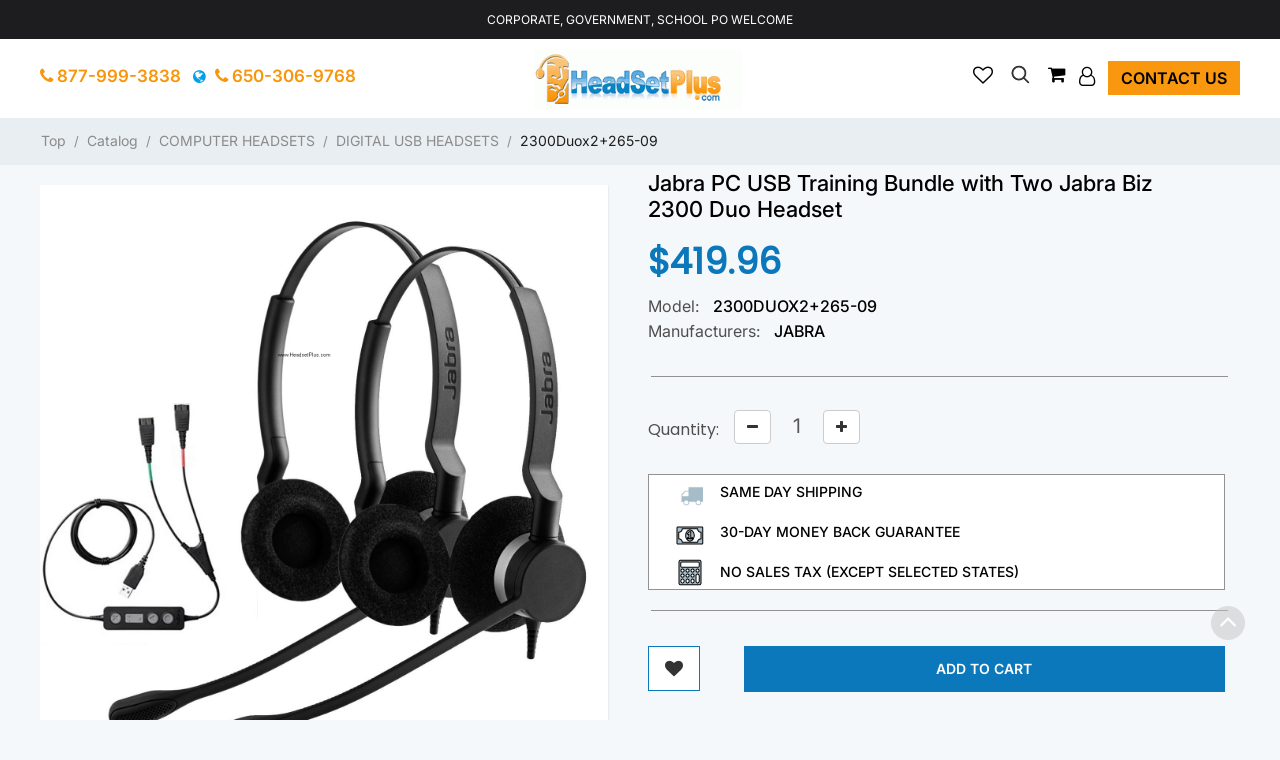

--- FILE ---
content_type: text/html; charset=UTF-8
request_url: https://headsetplus.com/product1964/product_info.html
body_size: 16828
content:
<!DOCTYPE html>
<html dir="LTR" lang="en">
<head>
<meta charset="UTF-8">
<base href="https://headsetplus.com/index.php">
 <meta http-equiv="Content-Type" content="text/html; charset=UTF-8">
 <title>Jabra Soft Phone/PC USB Training Kit w/Two Jabra Biz 2300 Duo Headsets</title>
 <meta name="Description" content="Jabra Soft Phone/PC USB Training Supervisory Bundle with Two Jabra Biz 2300 Duo QD Headsets and Jabra USB training Cable">
 <meta name="Keywords" content="Jabra Link, GN, headset, head sets, phone headsets, phone headset, plantronics headsets, plantronics headset, wireless telephone headsets, Bluetooth headset, Bluetooth headsets, noise canceling headsets, cordless telephone headset, cellular headsets, cell phone headsets, hands free headsets, hands free headset, plantronic headsets, plantronic headset, plantronics cs50, computer headsets">
 <link rel="shortcut icon" href="images/logo/favicon.png" />
 <link rel="icon" href="images/logo/favicon.png" type="image/vnd.microsoft.icon" />
 <link rel="icon" type="image/png" href="images/logo/favicon.png" />
 <!-- EOF: Generated Meta Tags -->
 <meta name="google-site-verification" content="F_X6vUnSJ7eWv4yxl_y5ky_7HkZXCB48eRzjOcy5qcY" />
<script type="application/ld+json">
{
  "@context": "https://schema.org/",
  "@type": "Product",
  "name": "Jabra PC USB Training Bundle with Two Jabra Biz 2300 Duo Headset",
  "image": [
    "https://headsetplus.com/images/Jabra-biz-2300-usb-training.jpg"
   ],
  "description": "<p class=\"MsoNormal\" style=\"background: white; margin: 0in 0in 0pt;\"><span style=\"font-family: Arial; font-size: 9pt;\">This is a Jabra&nbsp; Biz 2300 Duo USB Training headset bundle. Package includes Two (2) x </span> <font face=\"Arial\" style=\"font-size: 9pt\"> <a href=\"http://headsetplus.com/product1641/product_info.html\">Jabra Biz 2300 QD Duo Binaural Noise Canceling Headset</a>&nbsp;&nbsp;</font><span style=\"font-family: Arial; font-size: 9pt;\">and 1 x <a href=\"http://headsetplus.com/product1659/product_info.html\" target=\"_blank\"><font color=\"#0066cc\"> Jabra Link USB Y-Training Cable</font></a>. Utilizing the Jabra USB training cable with Two (2) Jabra Biz 2300 Duo headsets, it provides two headset Sources to connect to a computer (using a softphone) for user training purpose. Plugging the USB Training Cable into a computer via USB, it allows 2 Jabra QD Corded Headsets to connect via the Jabra quick-disconnect (QD) of the Jabra USB Training Cable.<br /><br />The trainer (listener) can either be muted or join the conversation by the push of a button.&nbsp; Jabra QD quick disconnect allow the trainer to plug in his headset or leave on the fly.</span></p><p><span style=\"background: white; font-family: Arial;\"><span style=\"font-size: 9pt;\"><!--[if !supportLineBreakNewLine]--></span><b> <span style=\"font-size: 9pt;\">Key Features:</span></b></span></p><p style=\"background: white; text-indent: -0.25in; margin-left: 0.5in;\"><span style=\"font-size:12px;\"><span style=\"font-family:arial,helvetica,sans-serif;\">Includes 1 x <font style=\"font-size: 9pt;\">Jabra USB Training Cable + Two (2) QD Jabra Biz 2300 Duo Headsets</font></span></span></p><p style=\"background: white; text-indent: -0.25in; margin-left: 0.5in;\"><span style=\"font-size:12px;\"><span style=\"font-family:arial,helvetica,sans-serif;\"><font style=\"font-size: 9pt;\">Binaural Headset (cover both ears)</font></span></span></p><p style=\"background: white; text-indent: -0.25in; margin-left: 0.5in;\"><span style=\"font-size:12px;\"><span style=\"font-family:arial,helvetica,sans-serif;\"><font style=\"font-size: 9pt;\">In-line call controls buttons (answer/end, mute, programmable soft button)</font></span></span></p><p style=\"background: white; text-indent: -0.25in; margin-left: 0.5in;\"><span style=\"font-size:12px;\"><span style=\"font-family:arial,helvetica,sans-serif;\"><font style=\"font-size: 9pt;\">Advance Noise canceling microphones</font></span></span></p><p style=\"background: white; text-indent: -0.25in; margin-left: 0.5in;\"><span style=\"font-size:12px;\"><span style=\"font-family:arial,helvetica,sans-serif;\"><font style=\"font-size: 9pt;\">Acoustic Shock Protection, against sudden loud noises</font></span></span></p>",
  "sku": "2300Duox2+265-09",
  "mpn": "2300Duox2+265-09",
  "brand": {
    "@type": "Thing",
    "name": "JABRA"
  },
  "review": [
  {
    "@type": "Review",
    "reviewRating": {
      "@type": "Rating",
      "ratingValue": "5",
      "bestRating": "5"
    },
    "author": {
      "@type": "Person",
      "name": "Maha User"
    }
  },  {
    "@type": "Review",
    "reviewRating": {
      "@type": "Rating",
      "ratingValue": "5",
      "bestRating": "5"
    },
    "author": {
      "@type": "Person",
      "name": "Yungi Chu"
    }
  },  {
    "@type": "Review",
    "reviewRating": {
      "@type": "Rating",
      "ratingValue": "4",
      "bestRating": "5"
    },
    "author": {
      "@type": "Person",
      "name": "Three Char"
    }
  },  {
    "@type": "Review",
    "reviewRating": {
      "@type": "Rating",
      "ratingValue": "5",
      "bestRating": "5"
    },
    "author": {
      "@type": "Person",
      "name": "Bruce Olson"
    }
  },  {
    "@type": "Review",
    "reviewRating": {
      "@type": "Rating",
      "ratingValue": "5",
      "bestRating": "5"
    },
    "author": {
      "@type": "Person",
      "name": "Karen Fredricks"
    }
  },  {
    "@type": "Review",
    "reviewRating": {
      "@type": "Rating",
      "ratingValue": "5",
      "bestRating": "5"
    },
    "author": {
      "@type": "Person",
      "name": "Steve Marks"
    }
  },  {
    "@type": "Review",
    "reviewRating": {
      "@type": "Rating",
      "ratingValue": "5",
      "bestRating": "5"
    },
    "author": {
      "@type": "Person",
      "name": "cisco user"
    }
  },  {
    "@type": "Review",
    "reviewRating": {
      "@type": "Rating",
      "ratingValue": "5",
      "bestRating": "5"
    },
    "author": {
      "@type": "Person",
      "name": "maha Seward"
    }
  }  
  ],
  "aggregateRating": {
    "@type": "AggregateRating",
    "ratingValue": "4.9",
    "reviewCount": "48",
    "bestRating": "5"
  },
  "offers": {
    "@type": "Offer",
    "url": "https://headsetplus.com/product1964/product_info.html",
    "priceCurrency": "USD",
    "price": "419.96",
    "priceValidUntil": "2026-02-14",
    "itemCondition": "https://schema.org/NewCondition",
    "availability": "https://schema.org/InStock"
  }
}
</script><meta name="viewport" content="width=device-width, initial-scale=1.0">
<script src="templates/headsetplus/jquery/jquery-2.1.1.min.js"></script>
<script src="templates/headsetplus/jquery/jquery.inputmask.min.js"></script>
<link rel="stylesheet" type="text/css" href="includes/runtime/stylesheet/CDS_stylesheet_sevenofsix.css"><link rel="stylesheet" type="text/css" href="includes/runtime/stylesheet/FDMS_stylesheet_sevenofsix.css"><!-- Google Analytics RCI start -->
<script type="text/javascript">
  var _gaq = _gaq || [];
  _gaq.push(["_setAccount", "UA-449195-1"]);
  _gaq.push(["_trackPageview"]);
  _gaq.push(["_trackPageLoadTime"]);
</script>
<!-- Google Analytics RCI end -->
<script type="text/javascript"><!--
function popupWindow(url) {
  window.open(url,'popupWindow','toolbar=no,location=no,directories=no,status=no,menubar=no,scrollbars=no,resizable=yes,copyhistory=no,width=100,height=100,screenX=150,screenY=150,top=150,left=150')
}
//--></script>
<!-- New Responsive section start CSS -->
<link rel="stylesheet" type="text/css" href="templates/headsetplus/stylesheet.css">
<link rel="stylesheet" href="templates/headsetplus/css/bootstrap/css/bootstrap.css">
<link rel="stylesheet" href="templates/headsetplus/css/css/template.css?v=176765847">
<link rel="stylesheet" href="templates/headsetplus/css/bootstrap-slider.css">
<script src="templates/headsetplus/jquery/jquery.cardcheck.js"></script>
<script src="https://www.google.com/recaptcha/api.js" async defer></script>
<script async src="https://www.googletagmanager.com/gtag/js?id=AW-1071430068"></script>
<script>
   window.dataLayer = window.dataLayer || [];
   function gtag(){dataLayer.push(arguments);}
   gtag('js', new Date());
   gtag('config', 'AW-1071430068');
</script>
</head>
<body>
<main aria-labelledby="loaded7">

<div id="loaded7" class="loadedcommerce-main-wrapper">
<!-- header //-->
<div class="headsetop-nav mobile-expand">
    <div class="container">
        <div class="row no-margin-bottom">
            <div class="col-xs-12 col-sm-12 col-lg-12"><div class="">Corporate, Government, School PO Welcome</div></div>     
            <div class="spacer"></div>
    	</div>
     </div>
</div>
<div class="page-header mobile-expand">
  <div class="container">
   <div class="row no-margin-bottom">
          <div class="col-xs-12 col-sm-12 col-lg-12 start-middle-part">
             <div class="headsetop-middle">   
                  <div class="col-xs-1 col-sm-4 col-lg-4 headsetop-left">    
                         <span class="callusview hide-on-mobile">    
                         <a class="store_phone hp_toplink" style="padding-top:0px;padding-bottom:0px;" href="tel:+18779993838" title="Call Us"> <i class="fa fa-phone head-phone"></i> 877-999-3838</a> &nbsp; 
                         <span><i class="fa fa-globe fix-flag-globe" data-toggle="tooltip" data-placement="bottom" title="For Outside USA User" aria-hidden="true"></i></span>
         	             <a class="store_phone hp_toplink" style="padding-top:0px;padding-bottom:0px;" href="tel:+16503069768" title="Call Us"> <i class="fa fa-phone head-phone"></i> 650-306-9768</a></span>                   </div>
                  <div class="col-xs-5 col-sm-3 col-lg-4 headsetop-logo">  
                        <a href="https://headsetplus.com"><img src="images/logo/logo.gif" alt="headsetplus view" width="277" height="80" class="small-margin-right img-logo-responsive"></a>                  </div>
                  <div class="col-xs-6 col-sm-5 col-lg-4 headsetop-right">
                        <ul class="account-menu nav-item">  
                        	<li class="dropdown">
                        	  <a class="dropdown-toggle sart-sub-fix" data-toggle="dropdown" href="#" role="button" aria-pressed="false" aria-haspopup="listbox">
                        		<i class="fa fa-user-o small-margin-rights" role="presentation"></i>
                        	  </a>
                        	  <ul class="dropdown-menu account-dropdown">
                        		<li><a href="https://headsetplus.com/login.html">Login</a></li>                        		<li><a href="https://headsetplus.com/account.html">My Account</a></li>
                        		<li><a href="https://headsetplus.com/account_history.html">My Order</a></li>
                        		<li><a href="https://headsetplus.com/address_book.html">Address Book</a></li>
                        		<li><a href="https://headsetplus.com/account_password.html">Change Password</a></li>
                        	  </ul>
                        	  <span class="hide-on-mobile"><a href="https://headsetplus.com/contact_us.html" class="btn btn-contact top-right-contact">Contact us</a></span> 
                        	</li>
                        </ul>
                        <ul class="cart-menu nav-item">
                        	<li class="dropdown"><div id="header-cart">
                        	  <a class="dropdown-toggle" data-toggle="dropdown" href="#" role="button" aria-pressed="false">
                        		<i class="fa fa-shopping-cart small-margin-rights" role="presentation"></i>
                        	  </a>
                        	  <ul class="dropdown-menu cart-dropdown">
                        		<!-- going to change -->
                        		<li style="white-space: nowrap;">
                        		  <a href="https://headsetplus.com/shopping_cart.html"> Items | total: $0.00 (0)</a>
                        		</li>
                        	  </ul>
                        	</li>
                         </ul>
                         <ul class="search-menu nav-item">
                        	<li>
                        		<div id="myOverlay" class="overlay">
                        		  <span class="closebtn" onclick="closeSearch()" title="Close Overlay">×</span>
                        		  <div class="overlay-content">
                        			<form role="search" aria-label="Sitewide" class="form-inline" name="mobile-search" id="mobile-search" action="https://headsetplus.com/advanced_search_result.html" method="get">
                        			  <input type="text" id="searchhead" class="sb" name="keywords" placeholder="Search">                        			  <button type="submit"><i class="fa fa-search" id="search-submit"></i></button>
                        			</form>
                        		  </div>
                        		</div>
                        		<button class="openBtn" onclick="openSearch()"><i class="fa fa-search" aria-hidden="true"></i></button>
                        	</li>
                        </ul>
                         <ul class="checkout-menu nav-item checkout-display">
                            <li class="dropdown">
        						<a href="javascript:void(0)" onclick="javascript:addwishlistheader()">
        							<i class="fa fa-heart-o" aria-hidden="true"></i>
        						</a>
                            </li>
                        </ul>
                 </div>
                 <div class="spacer"></div>
            </div>
         </div>
         <div class="spacer"></div>
         
         
		</div>
     </div>
</div>
<script>
$(window).bind('scroll', function () {
  if ($(window).scrollTop() > 50) {
    $('.desktop-expand').addClass('sticky');
  } else {
    $('.desktop-expand').removeClass('sticky');
  }
});
$(window).bind('scroll', function () {
  if ($(window).scrollTop() > 50) {
    $('.mobile-expand').addClass('stickymobile');
  } else {
    $('.mobile-expand').removeClass('stickymobile');
  }
});
</script><!-- header_eof //-->
    <nav class="nav-container" aria-label="mobilemenu">
        <div class="nav-inner" style="background-color:#4ba6ce;">
        <!-- ======= Menu Code START ========= -->
        <!--  3 level Category Menu-->
        <div class="containers">
        <div id="menu" class="main-menu">
        
        <div class="nav-responsive" style="display:block"><span>Categories</span><div class="expandable"></div></div>
          <ul class="main-navigation" style="display:none;">
	      		<li><a href="https://headsetplus.com/category6/index.html" class="activSub">CORDED HEADSETS </a>

				<ul><li><a  href="https://headsetplus.com/category6_7/index.html">PLANTRONICS H-SERIES HEADSETS</a></li><li><a  href="https://headsetplus.com/category6_143/index.html">PLANTRONICS DIGITAL SERIES HEADSET</a></li><li><a  href="https://headsetplus.com/category6_22/index.html">PLANTRONICS POLARIS HEADSETS</a></li><li><a  href="https://headsetplus.com/category6_8/index.html">HEADSET AMPLIFIERS</a></li><li><a  href="https://headsetplus.com/category6_4/index.html">HEADSET SYSTEMS</a></li><li><a  href="https://headsetplus.com/category6_19/index.html">HEADSET TELEPHONES</a></li><li><a  href="https://headsetplus.com/category6_24/index.html">JABRA HEADSETS</a></li><li><a  href="https://headsetplus.com/category6_46/index.html">JABRA DIRECT CONNECT HEADSET</a></li><li><a  href="https://headsetplus.com/category6_31/index.html">PLANTRONICS CISCO IP HEADSETS</a></li><li><a  href="https://headsetplus.com/category6_82/index.html">PLANTRONICS AVIATION HEADSETS</a></li><li><a  href="https://headsetplus.com/category6_52/index.html">PLANTRONICS SPECTRALINK HEADSETS</a></li><li><a  href="https://headsetplus.com/category6_90/index.html">VXI V-SERIES HEADSETS</a></li><li><a  href="https://headsetplus.com/category6_91/index.html">VXI PLANTRONICS COMPATIBLE</a></li><li><a  href="https://headsetplus.com/category6_92/index.html">VXI GN NETCOM/JABRA COMPATIBLE</a></li><li><a  href="https://headsetplus.com/category6_71/index.html">DISCONTINUED HEADSETS & AMPLIFIE</a></li></ul>
		</li>

				<li><a href="https://headsetplus.com/category2/index.html" class="activSub">WIRELESS HEADSETS </a>

				<ul><li><a  href="https://headsetplus.com/category2_10/index.html">WIRELESS HEADSET SYSTEMS</a></li><li><a  href="https://headsetplus.com/category2_129/index.html">PLANTRONICS WIRELESS HEADSET</a></li><li><a  href="https://headsetplus.com/category2_130/index.html">JABRA WIRELESS HEADSET</a></li><li><a  href="https://headsetplus.com/category2_142/index.html">EPOS SENNHEISER WIRELESS HEADSET</a></li><li><a  href="https://headsetplus.com/category2_88/index.html">AVAYA WIRELESS HEADSETS</a></li><li><a  href="https://headsetplus.com/category2_12/index.html">WIRELESS AMPLIFIER</a></li><li><a  href="https://headsetplus.com/category2_21/index.html">WIRELESS HEADSET PARTS</a></li><li><a  href="https://headsetplus.com/category2_11/index.html">BLUETOOTH WIRELESS HEADSETS</a></li><li><a  href="https://headsetplus.com/category2_20/index.html">WIRELESS HEADSET TELEPHONE</a></li><li><a  href="https://headsetplus.com/category2_41/index.html">WIRELESS PC USB HEADSET</a></li><li><a  href="https://headsetplus.com/category2_68/index.html">JABRA BLUETOOTH HEADSETS</a></li><li><a  href="https://headsetplus.com/category2_72/index.html">DISCONTINUED WIRELESS HEADSETS</a></li></ul>
		</li>

				<li><a href="https://headsetplus.com/category99/index.html" class="activSub">DIRECT CONNECT HEADSETS </a>

				<ul><li><a  href="https://headsetplus.com/category99_102/index.html">Avaya CallMaster Headsets</a></li><li><a  href="https://headsetplus.com/category99_110/index.html">Avaya Merlin Magix 44xx Headsets</a></li><li><a  href="https://headsetplus.com/category99_100/index.html">Avaya 14xx,24xx,46xx,54xx,56xx</a></li><li><a  href="https://headsetplus.com/category99_119/index.html">Avaya Phone 94xx, 95xx Headsets</a></li><li><a  href="https://headsetplus.com/category99_101/index.html">Avaya Phone J100 1600 9600 Headsets</a></li><li><a  href="https://headsetplus.com/category99_117/index.html">Avaya/Lucent/ATT Partner Headset</a></li><li><a  href="https://headsetplus.com/category99_120/index.html">Avaya/Nortel 1120e 1140e 1150e</a></li><li><a  href="https://headsetplus.com/category99_103/index.html">Avaya/Nortel Meridian M39xx,M73x</a></li><li><a  href="https://headsetplus.com/category99_104/index.html">Avaya/Nortel Norstar T72xx,T73xx</a></li><li><a  href="https://headsetplus.com/category99_126/index.html">Avaya/Nortel i2002, i2004, i2007</a></li><li><a  href="https://headsetplus.com/category99_105/index.html">Cisco 69xx,78xx,79xx,89xx,99xx</a></li><li><a  href="https://headsetplus.com/category99_108/index.html">Cisco SPA 3xx, 5xx, 9xx Headsets</a></li><li><a  href="https://headsetplus.com/category99_121/index.html">Polycom IP 320, 321, 330, 331</a></li><li><a  href="https://headsetplus.com/category99_107/index.html">Polycom VVX, Poly Edge Series Headsets</a></li><li><a  href="https://headsetplus.com/category99_127/index.html">Yealink IP Phone Headsets</a></li><li><a  href="https://headsetplus.com/category99_109/index.html">NEC Dterm Series, DSX Headsets</a></li><li><a  href="https://headsetplus.com/category99_111/index.html">Mitel IP Phone Headsets</a></li><li><a  href="https://headsetplus.com/category99_112/index.html">Mitel 4015,4025,4110,4125,4150</a></li><li><a  href="https://headsetplus.com/category99_113/index.html">Inter-Tel 85xx, 86xx Headsets</a></li><li><a  href="https://headsetplus.com/category99_114/index.html">Aastra Phone Headsets</a></li><li><a  href="https://headsetplus.com/category99_115/index.html">ShoreTel (Mitel) IP Phone headsets</a></li><li><a  href="https://headsetplus.com/category99_122/index.html">Toshiba DP5xxx, DKT3xxx Headsets</a></li><li><a  href="https://headsetplus.com/category99_116/index.html">Grandstream IP Phone Headsets</a></li><li><a  href="https://headsetplus.com/category99_118/index.html">Snom IP Telephone Headsets</a></li><li><a  href="https://headsetplus.com/category99_125/index.html">3Com/HP 3102 3103 phone Headsets</a></li><li><a  href="https://headsetplus.com/category99_128/index.html">Allworx Phone Headsets</a></li><li><a  href="https://headsetplus.com/category99_133/index.html">ESI 40, 60, 48-key Phone Headset</a></li><li><a  href="https://headsetplus.com/category99_131/index.html">Altigen 500 510 600 705 710 720</a></li><li><a  href="https://headsetplus.com/category99_132/index.html">8x8 Work for Desktop, 67xxi</a></li><li><a  href="https://headsetplus.com/category99_134/index.html">Digium D40 D50 D60 D70 D80 Headsets</a></li><li><a  href="https://headsetplus.com/category99_135/index.html">Iwatsu Headsets for IX-series</a></li><li><a  href="https://headsetplus.com/category99_136/index.html">Alcatel-Lucent IP Touch 40xx 80xx</a></li><li><a  href="https://headsetplus.com/category99_138/index.html">Zultys IP Phone Headsets</a></li><li><a  href="https://headsetplus.com/category99_139/index.html">Obihai 1032, 1062 Headsets</a></li><li><a  href="https://headsetplus.com/category99_140/index.html">Adtran IP Phone Headsets</a></li></ul>
		</li>

				<li><a href="https://headsetplus.com/category137/index.html" class="activSub">POLY (Plantronics) HEADSET </a>

				
		</li>

				<li><a href="https://headsetplus.com/category29/index.html" class="activSub">HEADSET AMPLIFIERS </a>

				
		</li>

				<li><a href="https://headsetplus.com/category77/index.html" class="activSub">HEADSET PARTS/ACCESSORY </a>

				<ul><li><a  href="https://headsetplus.com/category77_65/index.html">PLANTRONICS AC & CAR CHARGER</a></li><li><a  href="https://headsetplus.com/category77_63/index.html">PLANTRONICS BATTERIES</a></li><li><a  href="https://headsetplus.com/category77_64/index.html">PLANTRONICS CABLES & ADAPTERS</a></li><li><a  href="https://headsetplus.com/category77_79/index.html">PLANTRONICS EAR CUSHION/LOOPS</a></li><li><a  href="https://headsetplus.com/category77_66/index.html">PLANTRONICS PARTS & ACCESSORY</a></li><li><a  href="https://headsetplus.com/category77_33/index.html">JABRA HEADSET PARTS</a></li><li><a  href="https://headsetplus.com/category77_144/index.html">EPOS (Sennheiser) PARTS</a></li><li><a  href="https://headsetplus.com/category77_94/index.html">VXI HEADSET PARTS & CABLES</a></li><li><a  href="https://headsetplus.com/category77_81/index.html">DISCONTINUED HEADSET PARTS</a></li></ul>
		</li>

				<li><a href="https://headsetplus.com/category16/index.html" class="activSub">COMPUTER HEADSETS </a>

				<ul><li><a  href="https://headsetplus.com/category16_18/index.html">ANALOG PC HEADSETS</a></li><li><a  href="https://headsetplus.com/category16_17/index.html">DIGITAL USB HEADSETS</a></li><li><a  href="https://headsetplus.com/category16_40/index.html">WIRELESS USB HEADSETS</a></li><li><a  href="https://headsetplus.com/category16_89/index.html">MICROSOFT TEAMS HEADSETS</a></li><li><a  href="https://headsetplus.com/category16_73/index.html">DISCONTINUED COMPUTER HEADSETS</a></li></ul>
		</li>

				<li><a href="https://headsetplus.com/category3/index.html" class="activSub">CELL PHONE HEADSETS </a>

				<ul><li><a  href="https://headsetplus.com/category3_60/index.html">BLUETOOTH MOBILE HEADSETS</a></li><li><a  href="https://headsetplus.com/category3_61/index.html">CELL/SMART PHONE HEADSETS</a></li><li><a  href="https://headsetplus.com/category3_74/index.html">DISCONTINUED CELL PHONE HEADSETS</a></li></ul>
		</li>

				<li><a href="https://headsetplus.com/category23/index.html" class="activSub">CONFERENCE PHONES/VIDEO </a>

				<ul><li><a  href="https://headsetplus.com/category23_28/index.html">POLY SYNC SPEAKERPHONE</a></li><li><a  href="https://headsetplus.com/category23_37/index.html">POLY VIDEO CONFERENCE</a></li><li><a  href="https://headsetplus.com/category23_35/index.html">POLYCOM ACCESSORIES</a></li><li><a  href="https://headsetplus.com/category23_25/index.html">POLYCOM VOICESTATION</a></li><li><a  href="https://headsetplus.com/category23_39/index.html">POLYCOM SOUNDSTATION2</a></li><li><a  href="https://headsetplus.com/category23_32/index.html">POLYCOM SOUNDSTATION2W</a></li><li><a  href="https://headsetplus.com/category23_47/index.html">SOUNDSTATION VTX 1000</a></li><li><a  href="https://headsetplus.com/category23_78/index.html">KONFTEL</a></li><li><a  href="https://headsetplus.com/category23_49/index.html">CLEARONE</a></li><li><a  href="https://headsetplus.com/category23_56/index.html">CLEARONE MAXAttach</a></li><li><a  href="https://headsetplus.com/category23_124/index.html">REVOLABS</a></li><li><a  href="https://headsetplus.com/category23_26/index.html">POLYCOM SOUNDSTATION</a></li><li><a  href="https://headsetplus.com/category23_38/index.html">SOUNDSTATION 2 - NORTEL</a></li><li><a  href="https://headsetplus.com/category23_51/index.html">POLYCOM SOUNDSTATION IP</a></li><li><a  href="https://headsetplus.com/category23_123/index.html">DISCONTINUED CONFERENCE PHONES</a></li></ul>
		</li>

				<li><a href="https://headsetplus.com/category95/index.html" class="activSub">WIRELESS CONFERENCE PHONE </a>

				
		</li>

				<li><a href="https://headsetplus.com/category30/index.html" class="activSub">CORDLESS PHONE HEADSETS </a>

				
		</li>

				<li><a href="https://headsetplus.com/category75/index.html" class="activSub">OFFICE TELEPHONES </a>

				<ul><li><a  href="https://headsetplus.com/category75_83/index.html">EnGenius Durafon</a></li><li><a  href="https://headsetplus.com/category75_84/index.html">Panasonic</a></li><li><a  href="https://headsetplus.com/category75_98/index.html">Clarity Walker</a></li><li><a  href="https://headsetplus.com/category75_96/index.html">Discontinued Office Phones</a></li></ul>
		</li>

		            </ul>
        </div>
    </div>
</div>
</nav>
<!-- ======= Menu Code END ========= -->
<!-- body //-->
  <div class="breadcumbnav">
     <div class="container">
     	 <div class="pull-left">
	    	<div class="small-margin-top hide-on-mobile col-xl-12 col-lg-12 col-md-12 main-breadcrumb breadcrumb-product_info_tabs" style="">
	    		<ol class="breadcrumb"><li class="active"><a href="https://headsetplus.com" class="headerNavigation">Top</a>&nbsp;&nbsp;/&nbsp;&nbsp;<a href="https://headsetplus.com/index.html" class="headerNavigation">Catalog</a>&nbsp;&nbsp;/&nbsp;&nbsp;<a href="https://headsetplus.com/category16/index.html" class="headerNavigation">COMPUTER HEADSETS</a>&nbsp;&nbsp;/&nbsp;&nbsp;<a href="https://headsetplus.com/category16_17/index.html" class="headerNavigation">DIGITAL USB HEADSETS</a>&nbsp;&nbsp;/&nbsp;&nbsp;<a href="https://headsetplus.com/product1964/product_info.html" class="headerNavigation">2300Duox2+265-09</a></li></ol>
	    	</div>
    	 </div>
     </div>
  </div>  
  <style>
    .callusview {padding-left:0px !important;}
    .headsetop-left {float: left !important;padding-left:15px !important;}
  </style>
    
  <div class="container" id="content-container">
	    <div id="content-center-container" aria-label="maincontent" class="col-sm-12 col-lg-12 col-md-12 col-12 home-full-setion">
    <!-- content //-->
<!-- warnings //-->
      <body class="background_color">
<div class="row " id="content">
<div>
<form name="product_info" action="https://headsetplus.com/product_info.html?action=add_product&amp;=" method="post" enctype="multipart/form-data" id="cart_quantity" onsubmit="javascript:return ajaxAddProduct()">
    <!--<div class="col-sm-12 col-lg-12 clearfix product-title" ><h1 class="no-margin-top" id="head_title">Jabra PC USB Training Bundle with Two Jabra Biz 2300 Duo Headset</h1></div>-->
    <div class="clearfix"></div>
       <div class="col-sm-6 product-left">

            <div class="product-info">

               <div class="left product-image thumbnails">

    		
       	  <!-- Megnor Cloud-Zoom Image Effect Start -->
       	  	<div class="image" style="margin-right: 25px;"><a rel="Jabra PC USB Training Bundle with Two Jabra Biz 2300 Duo Headset" href="images/Jabra-biz-2300-usb-training.jpg" class="thumbnail fancybox" style="border:none;"><img src="images/Jabra-biz-2300-usb-training.jpg" alt="jabra pc usb training bundle with two jabra biz 2300 duo headset view" width="1440" height="1440" class="img-responsive"></a>

       	  	</div>
             <!-- additional courasel start--------------->
    <div class="col-sm-12 clearfix large-padding-left" id="id_cor_img">
       	<div class="cov_cor clearfix large-margin-left">
       		 <div id="addition-carousel" class="additional-carousel">
       		  		  	<div class="customNavigation">
       				<span class="fa prev fa-chevron-left carousel-control" id="navigation_ar">&nbsp;</span>
       				<span class="fa next fa-chevron-right carousel-control" id="navigation_ar">&nbsp;</span>
       			</div>
       		  <div id="additional-carousel" class="image-additional product-carousel">

    					    						<!-- // BOF MaxiDVD: Modified For Ultimate Images Pack! //-->


<div class="slider-item">
<div class="product-block">
<a rel="Jabra PC USB Training Bundle with Two Jabra Biz 2300 Duo Headset" class="thumbnail elevatezoom-gallery fancybox" title="Jabra PC USB Training Bundle with Two Jabra Biz 2300 Duo Headset" href="images/Jabra_LINK_265.jpg"><img src="resize_image.php?image=Jabra_LINK_265_small.jpg&new_height=128" alt="Jabra PC USB Training Bundle with Two Jabra Biz 2300 Duo Headset" title="Jabra PC USB Training Bundle with Two Jabra Biz 2300 Duo Headset" class="img-responsive"></a></div>
</div>
    					



           	  </div>

       		  <span class="additional_default_width" style="display:none; visibility:hidden"></span>
       		  </div>
       		 </div>
       	</div>
    <!-- additional courasel end ---------------->


       	<!-- Megnor Cloud-Zoom Image Effect End-->
              </div>
         </div>
        </div><!--product-left finished-->

        <div class="col-sm-6 col-lg-6 col-xs-12 clearfix second-product-title "> 
                     

                      
                      
                      <b></b>

                      
                                              
                      
                        <input type="hidden" name="products_id" aria-label="Products Id"  value="1964">

        <div class="social-container">
          <div class="social_wrap list-inline no-print">

    			<div class="addthis_toolbox addthis_32x32_style addthis_default_style">

    				<a class="addthis_button_email"></a>
    				<a class="addthis_button_facebook"></a>
    				<a class="addthis_button_twitter"></a>
    				<a class="addthis_button_google_plusone_share"></a>
    				<a class="addthis_button_linkedin"></a>
    				<a class="addthis_button_addthis.com"></a>
    				<a class="addthis_button_compact"></a>
    			</div>
          </div>
        </div>
      <script type="text/javascript">var addthis_config = {"data_track_clickback":true};</script>
      <script type="text/javascript" src="https://s7.addthis.com/js/250/addthis_widget.js#pubid=ra-4d9b61612caae177"></script>


    <div class="content-products-info-price-container clearfix price-section" >
    	    </div>
    <div class="col-sm-12 col-lg-12 clearfix product-title" ><h1 class="no-margin-top" id="head_title_details" style="margin-left: -15px;">Jabra PC USB Training Bundle with Two Jabra Biz 2300 Duo Headset</h1></div>
    	<div class="content-products-info-price-container clearfix" ><span class="content-products-info-price price-tag"><h1><b>$419.96&nbsp;</b></h1></span></div>
        
        
         <div class="content-products-info-reviews-container model_and_manufacture">
    		<label>Model:</label>&nbsp;<span class="content-products-info-reviews-rating-label with-padding-no-top-bottom">2300Duox2+265-09</span><br>
    		<label>Manufacturers:</label>&nbsp;<span class="content-products-info-reviews-rating-label with-padding-no-top-bottom">JABRA</span>
        
        	</div>
    	<hr style="border-top:1px solid #929293;width:100%; margin-left: 3px;"></hr>
                     

      <!--- botton part ------------------------------------->
      <div class="relative clear-both clearfix buy-btn-div">

      <div class="display-inline">
      
               
                    <div class="col-sm-2 col-lg-2 col-xs-2 col-xl-2 details-fix">
                       <label for="Qty1">Quantity:</label>
                	</div>
                    <div class="col-sm-10 col-lg-10 col-xs-10 col-md-8 col-xl-10 qty-left">
                        <button type="button" onclick="setQty('dn');" class="btn btn-default quantity_box_down"><i  role="button" aria-pressed="false" aria-label="Decrease Quantity" class="fa fa-minus"></i></button>
	                    <input type="text" name="cart_quantity" value="1" class="form-control" style="width:44px;height:34px;font-size: 20px;border: 0px solid #F5F8FA !important;box-shadow: inset 0 0px 0px rgba(0, 0, 0, .075);background-color: #F5F8FA;text-align:center;display: inline-block;position:relative;top: 2px;" class="content-products-info-qty-input mid-margin-right" maxlength="4" id="Qty1" onkeyup="document.getElementById('Qty2').value = document.getElementById('Qty1').value;"  >
	                    <button type="button" onclick="setQty('up');" class="btn btn-default quantity_box_up"><i  role="button" aria-pressed="false" aria-label="Increase Quantity"  class="fa fa-plus"></i></button>
                	</div>
                	<div class="col-sm-12 col-lg-12 col-xs-12 col-md-12 col-xl-12 details_page_shipping">
                	    <div style="">
                	    <div class="col-sm-12 col-lg-12 col-xs-12 col-md-12 col-xl-12"style="text-transform:uppercase;font-weight: 600;color: #000000;padding:8px 15px;display: flex;"><i class="fa fa-truck fa-truck-details" aria-hidden="true"></i><span class="fa-truck-text">Same Day Shipping</span></div>
                	    <div class="col-sm-12 col-lg-12 col-xs-12 col-md-12 col-xl-12" style="text-transform:uppercase;font-weight: 600;color: #000000;padding:8px 13px;display: flex;"><i class="fa fa-money fa-money-deatils" aria-hidden="true"></i><span class="fa-money-text">30-day Money Back Guarantee</span></div>
                	    <div class="col-sm-12 col-lg-12 col-xs-12 col-md-12 col-xl-12" style="text-transform:uppercase;font-weight: 600;color: #000000;padding:8px 15px;display: flex;"><i class='fa fa-calculator fa-lg fa-tax-deatils'></i><span class="fa-tax">No Sales Tax (Except selected states)</span></div>
                	    <div class="clearfix"></div>
                	    </div>
                	</div>
                    <div class="spacer"></div>

    				<hr style="border-top:1px solid #929293;width:100%; margin-left: 3px;"></hr>
    				<div class="col-sm-2 col-lg-2 col-xs-2  mid-margin-top tab-details-right no-padding">
                <div class="form-group">
                          <script type="text/javascript"><!--
function addwishlist() {
document.product_info.action='https://headsetplus.com/product_info.html?action=add_wishlist&=';
document.product_info.submit();
}
--></script>
<a href="javascript:addwishlist()" role="button" aria-pressed="false" class="btn btn-default btn-lg small-margin-bottom ml-2" style="border-radius: 0px;border: 1px solid #0A78BA;"><span><i class=" fa fa-sharp fa-solid fa-xl fa-heart"></i></span></a>                </div>
              </div>
    			<div class="col-sm-10 col-lg-10 col-xs-10 add_to_cart no-padding" >
    				                  	<button id="btn-buy-now" class="btn  btn-lg btn-primary" style="border-radius:0px!important;">Add to Cart</button> 
                                        </div>
                                     </div>
                <div class="spacer"></div>
               <div class="col-sm-1 col-lg-1 col-xs-1 mid-margin-top details-fix no-padding" >
                   <i class="fa fa-plus-circle" aria-hidden="true" style="margin-right:10px;margin-left:6px;color: #0A78BA; "></i>
               </div>
               <div class="col-sm-11 col-lg-11 col-xs-11 review-margin-top details-fix">   
                   <a href="https://headsetplus.com/product1964/product_reviews.html" class=" cursor-pointer small-margin-right review">Write a review</a></div>
               </div>
        </div>
      <!-- bottom part ------------------------->
      
    </div>

    <div class="clearfix"></div>
   


    <div class="clearfix"></div>
    <div class="col-sm-12 col-lg-12">
    					<!-- sub products -->
    					                <!-- sub products eof -->

    </div>
    <div class="col-sm-6 col-lg-6"></div>
    <div class="col-sm-6 col-lg-6"></div>


            <div class="col-sm-12 col-lg-12 no-padding-left no-padding-right large-margin-bottom pinfotab-section"><!--newtabstart12div-->
    	      <div class="col-sm-12 prod-desc"><!--prod-desc Started-->
    	       <ul class="nav nav-tabs 123 details-tab-portion">
                <li class="active"><a data-toggle="tab" href="#tab-description">Description</a></li>
    
                <li class="mfg"><a data-toggle="tab" href="#tab-manufacture">Mfg Info</a></li>                <li class="extra"><a data-toggle="tab" href="#extra_info">Extra Info</a></li>                                <li><a data-toggle="tab" href="#tab-review">Review &nbsp
    		 		                <span class="main">(0)</span><br></a></li>
    			              </ul>
              <div class="tab-content">
                <div id="tab-description" class="tab-pane active">
    				  <table cellpadding="0" cellspacing="0" border="0">
    					<tr>
    					  <td class="main">
    					  <p><p class="MsoNormal" style="background: white; margin: 0in 0in 0pt;">
	<span style="font-family: Arial; font-size: 9pt;">This is a Jabra&nbsp; Biz 2300 Duo USB Training headset bundle. Package includes Two (2) x </span> <font face="Arial" style="font-size: 9pt"> <a href="https://headsetplus.com/product1641/product_info.html">Jabra Biz 2300 QD Duo Binaural Noise Canceling Headset</a>&nbsp;&nbsp;</font><span style="font-family: Arial; font-size: 9pt;">and 1 x <a href="https://headsetplus.com/product1659/product_info.html" target="_blank"><font color="#0066cc"> Jabra Link USB Y-Training Cable</font></a>. Utilizing the Jabra USB training cable with Two (2) Jabra Biz 2300 Duo headsets, it provides two headset Sources to connect to a computer (using a softphone) for user training purpose. Plugging the USB Training Cable into a computer via USB, it allows 2 Jabra QD Corded Headsets to connect via the Jabra quick-disconnect (QD) of the Jabra USB Training Cable.<br />
	<br />
	The trainer (listener) can either be muted or join the conversation by the push of a button.&nbsp; Jabra QD quick disconnect allow the trainer to plug in his headset or leave on the fly.</span></p>
<p>
	<span style="background: white; font-family: Arial;"><span style="font-size: 9pt;"><!--[if !supportLineBreakNewLine]--></span><b> <span style="font-size: 9pt;">Key Features:</span></b></span></p>
<p style="background: white; text-indent: -0.25in; margin-left: 0.5in;">
	<span style="font-size:12px;"><span style="font-family:arial,helvetica,sans-serif;">Includes 1 x <font style="font-size: 9pt;">Jabra USB Training Cable + Two (2) QD Jabra Biz 2300 Duo Headsets</font></span></span></p>
<p style="background: white; text-indent: -0.25in; margin-left: 0.5in;">
	<span style="font-size:12px;"><span style="font-family:arial,helvetica,sans-serif;"><font style="font-size: 9pt;">Binaural Headset (cover both ears)</font></span></span></p>
<p style="background: white; text-indent: -0.25in; margin-left: 0.5in;">
	<span style="font-size:12px;"><span style="font-family:arial,helvetica,sans-serif;"><font style="font-size: 9pt;">In-line call controls buttons (answer/end, mute, programmable soft button)</font></span></span></p>
<p style="background: white; text-indent: -0.25in; margin-left: 0.5in;">
	<span style="font-size:12px;"><span style="font-family:arial,helvetica,sans-serif;"><font style="font-size: 9pt;">Advance Noise canceling microphones</font></span></span></p>
<p style="background: white; text-indent: -0.25in; margin-left: 0.5in;">
	<span style="font-size:12px;"><span style="font-family:arial,helvetica,sans-serif;"><font style="font-size: 9pt;">Acoustic Shock Protection, against sudden loud noises</font></span></span></p></p>    				 </td>
    				 </tr>
    	          </table>
    	                 			        <div class="col-sm-12 col-lg-12 no-padding-left large-padding-top large-padding-bottom">
    			          This product was added to our catalog on Thursday 19 January, 2017.    			        </div>
    			        
    	          <div id="pointsRewards" class="large-margin-top"><!--pointsRewards start-->
    				      	                      </div><!--pointsRewards end-->
    	     </div>
    	         	         	     <div id="tab-review" class="tab-pane">
    	     		            <span class="main">There are currently no product reviews</span><br><span class="main"><a href="https://headsetplus.com/product1964/product_reviews_write.html">Write a review on this product!</a></span><br><br><br>

    	     </div>
    	                  <div id="tab-manufacture" class="tab-pane">
                        <div class="tab-page" id="product_manufacturer">
                            <table cellpadding="0" cellspacing="0" border="0" style="width:100%;font-size:16px;">
                <tr>
                  <td style="padding-left:8px;"><img src="images/1624047681_jabra-logo_96.jpg" alt="jabra view" width="96" height="96"><br> <br><strong>Manufacturer Info</strong><br><span class="main">&bull; <a href="http://www.jabra.com" target="_blank">JABRA Homepage</a></span><br><span class="main">&bull; <a href="https://headsetplus.com/manufacturer8/index.html">Other products</a></span><br>     </td>
                </tr>
              </table>
            </div>
                	    </div>
    	                <div id="extra_info" class="tab-pane">
    		        <div class="tab-page" id="product_extra_info">
    		              		          <table cellpadding="0" cellspacing="0" border="0" style="width:100%;font-size:16px;">
    		            <tr>
    		              <td style="padding-left:8px;"><span class="main"><strong>Extra Info</strong></span><br><span class="main">This product was added to our catalog on Thursday 19 January, 2017.</span><br><span class="main"><a href="https://headsetplus.com/product1964/product_info.html?action=notify">Notify me of updates to <b>Jabra PC USB Training Bundle with Two Jabra Biz 2300 Duo Headset</b></a></span><br><span class="main"><a href="https://headsetplus.com/product1964/tell_a_friend.html">Tell someone you know about this product.</a></span><br>    		              </td>
    		            </tr>
    		          </table>
    		        </div>
            </div>
                        </div>

    	</div><!--prod-desc finished-->
     </div><!--newtabend12div-->
    </form>
</div>
<div class="clearfix"></div>





<div class="col-sm-12 col-lg-12">
  
<!-- xsell_products_slider //-->
<h2 class="headings">We Also Recommend :</h2><div class="product-listing-module-container owl-carousel" id="we_recommend"><div class="itembox recomended-section">
                    <div class="xshell-thumbnail thumbnail small-padding">
                        <div class="recomended-fig-box">
                           <a href="https://headsetplus.com/product1987/product_info.html">
                               <img src="images/14101-39_small.jpg" alt="jabra 2300 2400 headset universal clothing clip 10-pack view" width="128" height="128" style="object-fit: contain;height: 240px;" class="img-responsive">
                           </a>
                        </div>
                        <div class="pnamefix">
                            <a href="https://headsetplus.com/product1987/product_info.html" style="display: flex;">
                                Jabra 2300 2400 Headset Universal Clothing Clip 10-pack
                            </a>
                        </div>  
                           <div class="pricesection" >$24.95&nbsp;</div><div class="col-xl-12 col-lg-12 col-md-12 col-sm-12 col-xs-12 recommend-shop-slider" ><a href="javascript:void(0)" onclick="javascript:ajaxAddtoCartInv(1987)" class="product-listing-module-buy-now-button btn btn-success btn-block listing-specific">SHOP NOW</a></div>
                    </div>
                  </div><div class="itembox recomended-section">
                    <div class="xshell-thumbnail thumbnail small-padding">
                        <div class="recomended-fig-box">
                           <a href="https://headsetplus.com/product1698/product_info.html">
                               <img src="images/14101-28_small.jpg" alt="jabra biz 2300 leatherette ear cushions (10-pack) view" width="128" height="128" style="object-fit: contain;height: 240px;" class="img-responsive">
                           </a>
                        </div>
                        <div class="pnamefix">
                            <a href="https://headsetplus.com/product1698/product_info.html" style="display: flex;">
                                Jabra Biz 2300 Leatherette Ear Cushions (10-pack)
                            </a>
                        </div>  
                           <div class="pricesection" >$39.95&nbsp;</div><div class="col-xl-12 col-lg-12 col-md-12 col-sm-12 col-xs-12 recommend-shop-slider" ><a href="javascript:void(0)" onclick="javascript:ajaxAddtoCartInv(1698)" class="product-listing-module-buy-now-button btn btn-success btn-block listing-specific">SHOP NOW</a></div>
                    </div>
                  </div><div class="itembox recomended-section">
                    <div class="xshell-thumbnail thumbnail small-padding">
                        <div class="recomended-fig-box">
                           <a href="https://headsetplus.com/product2173/product_info.html">
                               <img src="images/2300-usb-training.jpg" alt="jabra pc usb training bundle with 2 x jabra biz 2300 mon headset view" width="128" height="128" style="object-fit: contain;height: 240px;" class="img-responsive">
                           </a>
                        </div>
                        <div class="pnamefix">
                            <a href="https://headsetplus.com/product2173/product_info.html" style="display: flex;">
                                Jabra PC USB Training Bundle with 2 x Jabra Biz 2300 Mon Headset
                            </a>
                        </div>  
                           <div class="pricesection" >$379.96&nbsp;</div><div class="col-xl-12 col-lg-12 col-md-12 col-sm-12 col-xs-12 recommend-shop-slider" ><a href="javascript:void(0)" onclick="javascript:ajaxAddtoCartInv(2173)" class="product-listing-module-buy-now-button btn btn-success btn-block listing-specific">SHOP NOW</a></div>
                    </div>
                  </div><div class="itembox recomended-section">
                    <div class="xshell-thumbnail thumbnail small-padding">
                        <div class="recomended-fig-box">
                           <a href="https://headsetplus.com/product1895/product_info.html">
                               <img src="images/HW510-training.jpg" alt="plantronics usb training bundle with 2 x hw510 headsets view" width="128" height="128" style="object-fit: contain;height: 240px;" class="img-responsive">
                           </a>
                        </div>
                        <div class="pnamefix">
                            <a href="https://headsetplus.com/product1895/product_info.html" style="display: flex;">
                                Plantronics USB Training Bundle with 2 x HW510 Headsets
                            </a>
                        </div>  
                           <div class="pricesection" >$369.96&nbsp;</div><div class="col-xl-12 col-lg-12 col-md-12 col-sm-12 col-xs-12 recommend-shop-slider" ><a href="javascript:void(0)" onclick="javascript:ajaxAddtoCartInv(1895)" class="product-listing-module-buy-now-button btn btn-success btn-block listing-specific">SHOP NOW</a></div>
                    </div>
                  </div><div class="itembox recomended-section">
                    <div class="xshell-thumbnail thumbnail small-padding">
                        <div class="recomended-fig-box">
                           <a href="https://headsetplus.com/product1651/product_info.html">
                               <img src="images/14101-38-1.jpg" alt="jabra biz 2300 series foam ear cushions (10 pack) view" width="128" height="128" style="object-fit: contain;height: 240px;" class="img-responsive">
                           </a>
                        </div>
                        <div class="pnamefix">
                            <a href="https://headsetplus.com/product1651/product_info.html" style="display: flex;">
                                Jabra Biz 2300 Series Foam Ear Cushions (10 pack)
                            </a>
                        </div>  
                           <div class="pricesection" >$29.95&nbsp;</div><div class="col-xl-12 col-lg-12 col-md-12 col-sm-12 col-xs-12 recommend-shop-slider" ><a href="javascript:void(0)" onclick="javascript:ajaxAddtoCartInv(1651)" class="product-listing-module-buy-now-button btn btn-success btn-block listing-specific">SHOP NOW</a></div>
                    </div>
                  </div><div class="itembox recomended-section">
                    <div class="xshell-thumbnail thumbnail small-padding">
                        <div class="recomended-fig-box">
                           <a href="https://headsetplus.com/product1967/product_info.html">
                               <img src="images/BIZ1500-USB-Training_small.jpg" alt="jabra computer usb training bundle 2xjabra biz 1500 mono headset view" width="128" height="128" style="object-fit: contain;height: 240px;" class="img-responsive">
                           </a>
                        </div>
                        <div class="pnamefix">
                            <a href="https://headsetplus.com/product1967/product_info.html" style="display: flex;">
                                Jabra Computer USB Training Bundle 2xJabra Biz 1500 mono Headset
                            </a>
                        </div>  
                           <div class="pricesection" >$279.96&nbsp;</div><div class="col-xl-12 col-lg-12 col-md-12 col-sm-12 col-xs-12 recommend-shop-slider" ><a href="javascript:void(0)" onclick="javascript:ajaxAddtoCartInv(1967)" class="product-listing-module-buy-now-button btn btn-success btn-block listing-specific">SHOP NOW</a></div>
                    </div>
                  </div></div><!-- xsell_products_slider_eof //-->




 </div>
</div>
</body>
<script type="text/javascript">
	$(".product-block").hover(function(){
		//$("#navigation_ar").css("display", "block");
	});
function ajaxAddProduct(){
	var pID = '1964';
	params = $('#cart_quantity').serialize();
	$.ajax({
		type:'post',
		dataType: "json",
		data: params,
		url:'ajax_handler.php?action=ajax_add_product',
		success:function(retval)
		{
			$("#showcard-modal .modal-body ").html(retval.data);
			$("#showcard-modal").modal("toggle");
		}
	});
	return false;	
}	
 function setQty(mode) {
   var val = $('#Qty1').val();
   if (mode == 'dn') val = parseInt(val) - 1;
   if (mode == 'up') val = parseInt(val) + 1;
   if (parseInt(val) < 1) val = 1;
   $('#Qty1').val(val);

  }
  $('#tab-description img').attr('alt', 'Jabra PC USB Training Bundle with Two Jabra Biz 2300 Duo Headset');
  $('#tab-description a').attr('title', 'Open Link');
  //$('#tab-description a').attr('aria-label', 'Click to Visit Link');
</script>
<style>
/*@media(min-width:991) and (orientation : portrait){*/
/*    .add_to_cart .btn-primary{margin-left: 25px !important;width: 50% !important;}*/
/*}*/
</style>
   </div>

    <!-- content_eof //-->
      </div>
</div>
<!-- body_eof //-->
<!-- footer //-->
<div class="partner-part">
	<div class="spacer"></div>
    <div class="partner-section">
     <div class="col-lg-12 col-xs-12 full-cover partner-main">
	   <div class="container">
	       <div class="row">
	   	       <div class="owl-carousel owl-theme" id="owl-partners">
	     				  <div class="col-xs-12 col-lg-12 col-sm-12 col-md-12">
				      <div class="item active">
				          <a href="javascript:;"><img src="images/ShokzBlack-3-1024x408.png " alt="Shokz-Badge" title="Shokz-Badge"  style="height:90px;object-fit:contain;"/></a>
			          </div>
		          </div>
		    				  <div class="col-xs-12 col-lg-12 col-sm-12 col-md-12">
				      <div class="item ">
				          <a href="javascript:;"><img src="images/Insignia - Commercial Partner Synergy - B.jpg " alt="hp-amplify" title="hp-amplify"  style="height:90px;object-fit:contain;"/></a>
			          </div>
		          </div>
		    				  <div class="col-xs-12 col-lg-12 col-sm-12 col-md-12">
				      <div class="item ">
				          <a href="javascript:;"><img src="images/EnGenius.png " alt="EnGenius" title="EnGenius"  style="height:90px;object-fit:contain;"/></a>
			          </div>
		          </div>
		    				  <div class="col-xs-12 col-lg-12 col-sm-12 col-md-12">
				      <div class="item ">
				          <a href="javascript:;"><img src="images/Epos-Badge.png " alt="Epos-badge" title="Epos-badge"  style="height:90px;object-fit:contain;"/></a>
			          </div>
		          </div>
		    				  <div class="col-xs-12 col-lg-12 col-sm-12 col-md-12">
				      <div class="item ">
				          <a href="javascript:;"><img src="images/1735379097_LOGO-Green.png " alt="Yealink" title="Yealink"  style="height:90px;object-fit:contain;"/></a>
			          </div>
		          </div>
		    				  <div class="col-xs-12 col-lg-12 col-sm-12 col-md-12">
				      <div class="item ">
				          <a href="javascript:;"><img src="images/Jabra Authorized Partner logo.png " alt="Zabra Partner" title="Zabra Partner"  style="height:90px;object-fit:contain;"/></a>
			          </div>
		          </div>
		    		      </div>
           </div>
      </div>
    </div>
  </div>    
<div class="spacer"></div>









</div>
<div class="clearfix"></div>
<div class="row-full-footer">
<div id="footer" class="container" aria-label="Footer" role="contentinfo">
  <div class="row">
   <div class="footer_accordian_desktop_hide">   
       <div class="col-xs-12 col-sm-12 col-md-12 col-lg-12 col-xl-12 footer-logo"> 
            <img src=" templates/headsetplus/images/headset_logo.png" alt="" style="width: 252px;height:75px;top: 981px;left:580px;gap: 0px;">    
      </div>
<hr style=" border-top: 1px solid #333333;width:97%;"></hr>
    <div class="col-sm-3 col-lg-3">
      <p class="line3 standard-h4title footerheading" style="color:#E2862A;text-transform: uppercase;font-weight: 600;"><span>Quick links</span></p>
      <p></p>
      <ul class="footer-links list-unstyled">
        <li><a href="https://headsetplus.com/index.html">Home</a></li>
        <li><a href="https://headsetplus.com/specials.html">Specials</a></li>
        <li><a href="https://headsetplus.com/contact_us.html">Contact us</a></li>
        <li><a href="https://headsetplus.com/privacy.html">Privacy Notice</a></li>
        <li><a href="https://headsetplus.com/conditions.html">Terms</a></li>
        <li><a href="https://headsetplus.com/shipping.html">Shipping</a></li>
      </ul>
    </div>
    <div class="col-sm-3 col-lg-3">
      <p class="line3 standard-h4title footerheading" style="color:#E2862A;text-transform: uppercase;font-weight: 600;"><span>Related Pages</span></p>
      <p></p>
      <ul class="footer-links list-unstyled">
        <li><a href="https://headsetplus.com/account.html">My Account</a></li>
        <li><a href="https://headsetplus.com/account_password.html"> My Password</a></li>
        <li><a href="https://headsetplus.com/account_history.html">Order History</a></li>
        <li><a href="https://headsetplus.com/address_book.html">Address Book</a></li>
        <li><a href="https://headsetplus.com/shopping_cart.html">Shopping Cart</a></li>
        <li><a href="https://headsetplus.com/checkout_shipping.html">Checkout</a></li>
      </ul>
    </div>
    <!--<div class="col-sm-3 col-lg-3">-->
    <!--  <p class="line3 standart-h4title footerheading" style="color:#E2862A !important;"><span></span></p>-->
    <!--  <p></p>-->
    <!--  <ul class="footer-links list-indent list-unstyled">-->
    <!--    <li class="card-accepted"><img src="images/cards.png" style="height:105px;"></li>-->
    <!--    <li class="card-accepted"><img src="images/auth.png" style="height:105px;"></li>-->
    <!--  </ul>-->
    <!--</div>    -->
    <div class="col-sm-3 col-lg-3 large-margin-bottom">
      <p class="line3 standard-h4title footerheading" style="color:#E2862A;text-transform: uppercase;font-weight: 600;"><span>Contact Info</span></p>
      <p></p>
      <address  style="color:#999999;">
              <strong>HeadsetPlus.com</strong><br>
        HeadsetPlus.com<br />
877-999-3838<br>
            </address>
       	 
    </div>
    <div class="col-sm-3 col-lg-3">
      <p class="line3 standard-h4title footerheading" style="color:#E2862A;text-transform: uppercase;font-weight: 600;"><span>Follow Us</span></p>
      <p></p>
       <div class="social-block-section">
            <ul class="social-list list-unstyled">
        		<li>
        		  <a href="https://www.facebook.com/headsetpluscom/">
        			<i class="fa fa-facebook circle-icon"></i>
        		  </a>
        	    </li>
        		<li class="footer-social-list">
        			<a href="https://twitter.com/">
        			  <i class="fa fa-twitter circle-icon"></i>
        			</a>
        	    </li>
        	    <li class="footer-social-list">
        			<a href="https://www.pinterest.com/">
        				<i class="fa fa-pinterest circle-icon"></i>
        			</a>
        	   </li>
                <li class="footer-social-list">
        			<a href="https://www.youtube.com/user/headsetpluscom">
        				<i class="fa fa-youtube circle-icon"></i>
        			</a>
        	   </li>
                <li class="footer-social-list">
        			<a href="https://www.skype.com/">
        				<i class="fa fa-skype circle-icon"></i>
        			</a>
        	   </li>
        	</ul>
         </div>  
    </div>
    
  </div>  
    
    
<div class="spacer"></div> 
<!-- footer acccordian start //-->
     <div class="footer_accordian_mobile_show" style="background-color: #010028;"> 
      	<div class="accordion show-on-mobile" style="background-color: #010028;">
  			  <div class="col-sm-3 col-lg-3 col-xs-12 item fix-column">
  					<div class="heading" style="color:#E2862A;text-transform: uppercase;font-weight: 600;">Quick links<i class="fa fa-chevron-circle-up" style="float:right;margin-top:12px;font-size:25px;"></i><i class="fa fa-chevron-circle-down" style="float:right;margin-top:12px;"></i></div>
  					<div class="content">
                      	<ul class="footer-links list-indent list-unstyled">
                            <li><a href="https://headsetplus.com/index.html">Home</a></li>
                            <li><a href="https://headsetplus.com/specials.html">Specials</a></li>
                            <li><a href="https://headsetplus.com/contact_us.html">Contact us</a></li>
                            <li><a href="https://headsetplus.com/privacy.html">Privacy Notice</a></li>
                            <li><a href="https://headsetplus.com/conditions.html">Terms</a></li>
                            <li><a href="https://headsetplus.com/shipping.html">Shipping</a></li>
                        </ul>					  
  					</div>
  			  </div>
  			   <div class="col-sm-3 col-lg-3 col-xs-12 item fix-column"> 
  					<div class="heading" style="color:#E2862A;text-transform: uppercase;font-weight: 600;">Related Pages<i class="fa fa-chevron-circle-up" style="float:right;margin-top:12px;font-size:25px;"></i><i class="fa fa-chevron-circle-down" style="float:right;margin-top:12px;"></i></div>
  					<div class="content">
                        <ul class="footer-links list-indent list-unstyled">
                            <li><a href="https://headsetplus.com/account.html">My Account</a></li>
                            <li><a href="https://headsetplus.com/account_password.html"> My Password</a></li>
                            <li><a href="https://headsetplus.com/account_history.html">Order History</a></li>
                            <li><a href="https://headsetplus.com/address_book.html">Address Book</a></li>
                            <li><a href="https://headsetplus.com/shopping_cart.html">Shopping Cart</a></li>
                            <li><a href="https://headsetplus.com/checkout_shipping.html">Checkout</a></li>
                       </ul>					    
  				   </div>
  			  </div>
  			   <div class="col-sm-3 col-lg-3 col-xs-12 item fix-column">
  					<div class="heading" style="color:#E2862A;text-transform: uppercase;font-weight: 600;">We proudly accept<i class="fa fa-chevron-circle-up" style="float:right;margin-top:12px;font-size:25px;"></i><i class="fa fa-chevron-circle-down" style="float:right;margin-top:12px;"></i></div>
  					<div class="content">
                         <ul class="footer-links list-indent list-unstyled">
                             <li class="card-accepted"><img src="images/cards.png" style="height:105px;"></li>
                             <li class="card-accepted"><img src="images/auth.png" style="height:105px;"></li>
                          </ul>					    
  					</div>
  			  </div>
  			  <div class="col-sm-3 col-lg-3 col-xs-12 item fix-column">
  					<div class="heading" style="color:#E2862A;text-transform: uppercase;font-weight: 600;">Call Us:<i class="fa fa-chevron-circle-up" style="float:right;margin-top:12px;font-size:25px;"></i><i class="fa fa-chevron-circle-down" style="float:right;margin-top:12px;"></i></div>
  					<div class="content">
                      	 <p></p>
                          <address class="margin-left" style="color:#999999;">
                                                      <strong>HeadsetPlus.com</strong><br>
                            HeadsetPlus.com<br />
877-999-3838<br>
                                                    <div class="social-block-section">
                                <ul class="social-list list-unstyled">
                            		<li>
                            		  <a href="https://www.facebook.com/headsetpluscom/">
                            			<i class="fa fa-facebook circle-icon"></i>
                            		  </a>
                            	    </li>
                            		<li class="footer-social-list">
                            			<a href="https://twitter.com/">
                            			  <i class="fa fa-twitter circle-icon"></i>
                            			</a>
                            	    </li>
                            	    <li class="footer-social-list">
                            			<a href="https://www.pinterest.com/">
                            				<i class="fa fa-pinterest circle-icon"></i>
                            			</a>
                            	   </li>
                                    <li class="footer-social-list">
                            			<a href="https://www.youtube.com/user/headsetpluscom">
                            				<i class="fa fa-youtube circle-icon"></i>
                            			</a>
                            	   </li>
                                    <li class="footer-social-list">
                            			<a href="https://www.skype.com/">
                            				<i class="fa fa-skype circle-icon"></i>
                            			</a>
                            	   </li>
                            	</ul>
                          </div>  
  					</div>
  			  </div>
  			  <div style="clear:both;"></div>
            </div>
     </div>
 <!-- footer acccordian end //-->     
    
    
    
    
    <div class="margin-left small-padding-left margin-right small-padding-right"></div>   
  </div>
  <p class="margin-top">
    <span class="float-right">
			</span>
  </p>
<div class="footer-horizontal"></div>
<div class="col-sm-12 col-lg-12 col-xs-12 copyright-section" style="padding-left:0px;" >
          
            <div class="col-sm-4 col-lg-4 col-md-4 col-xs-12 copyright-part">
                <span> Copyright 2026 &copy; HeadsetPlus.com</span>
                <a href="javascript:void(0)" onclick="javascript:topFunction()" id="myBtn"><i class="fa fa-angle-up fa-angle-up-scroll" aria-hidden="true"></i></a>
           </div>
             <div class="col-sm-8 col-lg-8 col-md-8 col-xs-12 f-light-link" style="padding-left:0px;">
              	<ul class="footer_list">
              		<li><a href="http://headsetplus.com/corded-headset-FAQ.htm">Corded Headset FAQ</a></li><li class="vbar"> |</li><li><a href="http://headsetplus.com/wireless-headset-FAQ.htm">Wireless Headset FAQ</a></li><li class="vbar"> |</li><li><a href="http://headsetplus.com/polycom_conference_phone_FAQ.htm">Conference Phone FAQ</a></li><li class="vbar"> |</li><li><a href="http://headsetplus.com/FAQ-Articles.htm">Articles</a></li><li class="vbar"> |</li>            	</ul>
            </div>
      </div>
</div>
</div>


<!-- footer_eof //-->
<!--<br>-->
<!-- Google Analytics Footer RCI start -->
<script type="text/javascript">
  (function() {
    var ga = document.createElement('script');
    ga.type = 'text/javascript';
    ga.async = true;
    ga.src = ('https:' == document.location.protocol ? 'https://ssl' : 'http://www') + '.google-analytics.com/ga.js';
    var s = document.getElementsByTagName('script')[0];
    s.parentNode.insertBefore(ga, s);
  })();
</script>
<!-- Google Analytics Footer RCI end -->
</main>
<link rel="stylesheet" href="https://stackpath.bootstrapcdn.com/font-awesome/4.7.0/css/font-awesome.min.css">
<!--Googlefont-->
 <script src="templates/headsetplus/css/bootstrap/js/bootstrap.min.js"></script>
 <script src="templates/headsetplus/jquery/respond.min.js"></script>
 <script src="templates/headsetplus/css/bootstrap/bootstrap-datepicker.js"></script>
 <script src="templates/headsetplus/css/bootstrap/js/bootstrap-fileinput.js"></script>
 <script src="templates/headsetplus/jquery/jquery.loadmask.js"></script>
 <script src="templates/headsetplus/css/select2/select2.min.js"></script>
 <link rel="stylesheet" href="templates/headsetplus/css/bootstrap/css/bootstrap-datepicker.css">  
 <link rel="stylesheet" type="text/css" href="templates/headsetplus/css/font-family-inter.css"/>
 <link rel="stylesheet" type="text/css" href="templates/headsetplus/css/font-family-poppins.css"/>
 <link rel="stylesheet" type="text/css" href="templates/headsetplus/css/font-family-montserrat.css"/>
 <link rel="stylesheet" type="text/css" href="templates/headsetplus/css/select2/select2.min.css"/>

<!-- New Responsive section end CSS -->
<link href="templates/headsetplus/css/stylesheet.css" rel="stylesheet" />
<link rel="stylesheet" type="text/css" href="templates/headsetplus/css/lightbox.css" />   
<link rel="stylesheet" type="text/css" href="templates/headsetplus/css/carousel.css" />
<link rel="stylesheet" type="text/css" href="templates/headsetplus/css/owl.carousel.min.css" />
<link rel="stylesheet" type="text/css" href="templates/headsetplus/css/owl.theme.css" />
<link rel="stylesheet" type="text/css" href="templates/headsetplus/css/owl.transitions.css" />
<link rel="stylesheet" type="text/css" href="templates/headsetplus/css/owl.carousel.css" />
<!-- Megnor www.templatemela.com - Start -->
<script type="text/javascript" src="templates/headsetplus/jquery/custom.js?var=141090141"></script>
<script type="text/javascript" src="templates/headsetplus/jquery/jstree.min.js?var=1760013763"></script>
<script type="text/javascript" src="templates/headsetplus/jquery/carousel.min.js"></script>
<script type="text/javascript" src="templates/headsetplus/jquery/megnor.min.js"></script>
<script type="text/javascript" src="templates/headsetplus/jquery/jquery.custom.min.js"></script>  
<script type="text/javascript" src="includes/javascript/fancyBox/source/jquery.fancybox.js?v=2.1.5"></script>
<link rel="stylesheet" type="text/css" href="includes/javascript/fancyBox/source/jquery.fancybox.css?v=2.1.5" media="screen" />
<script type="text/javascript" src="templates/headsetplus/jquery/bootstrap-slider.js"></script>
<script type="text/javascript" src="templates/headsetplus/jquery/iconify-icon.min.js"></script>
<script type="text/javascript" src="templates/headsetplus/jquery/owl.carousel.js"></script>
<script type="text/javascript" src="templates/headsetplus/jquery/owl.carousel.min.js"></script>
<!--sitemap__tree -->
<link rel="stylesheet" type="text/css" href="images/logo/custom.css" /><script type="text/javascript">
$(document).ready(function() {
	$(".fancybox").fancybox({
		openEffect	: 'none',
		closeEffect	: 'none',
        beforeShow: function () {
            var imgAlt = $(this.element).find("img").attr("alt");
            var dataAlt = $(this.element).data("alt");
            if (imgAlt) {
                $(".fancybox-image").attr("alt", imgAlt);
                $(".fancybox-image").attr("title", imgAlt);
            } else if (dataAlt) {
                $(".fancybox-image").attr("alt", dataAlt);
                $(".fancybox-image").attr("title", dataAlt);
            }
        }		
	});

    $(function () {
      $('[data-toggle="tooltip"]').tooltip();
    });
    
});

$(document).ready(function() {
	var owlsp = $('#owl-specialproducts');
	owlsp.owlCarousel({
	    navText:["<div class='fa fa-angle-left  fa-1x'></div>","<div class='fa fa-angle-right  fa-1x' style='margin:7px;'></div>"],
		loop:true,
		    margin:10,
		    responsiveClass:true,
		    slidesToScroll: 1,
		    autoplay: false,
	        autoplaySpeed: 2000,
		    responsive:{
		        0:{
		            items:1,
		            nav:true
		        },
		        600:{
		            items:2,
		            nav:false
		        },
		        1000:{
		            items:1,
		            nav:true,
		            loop:false
		      }
          }
	});
    $(".nextsp").click(function(){ owlsp.trigger('owl.next'); })
    $(".prevsp").click(function(){ owlsp.trigger('owl.prev'); })
});
$(document).ready(function() {
	var owlsp = $('#owl-categoryproducts');
	owlsp.owlCarousel({
	    navText:["<div class='fa fa-angle-left  fa-3x'></div>","<div class='fa fa-angle-right  fa-3x' style='margin:7px;'></div>"],
		loop:true,
		    stagePadding: 10,
		    margin:10,
		    responsiveClass:true,
		    slidesToScroll: 1,
		    autoplay: false,
	        autoplaySpeed: 2000,
		    responsive:{
		        0:{
		            items:1,
		            nav:true
		        },
		        600:{
		            items:2,
		            nav:false
		        },
		        1000:{
		            items:4,
		            nav:true,
		            loop:false
		      }
          }
	});
    $(".nextsp").click(function(){ owlsp.trigger('owl.next'); })
    $(".prevsp").click(function(){ owlsp.trigger('owl.prev'); })
});
$(document).ready(function() {
	var owlsp = $('#owl-specialcategoryproducts');
	owlsp.owlCarousel({
	    navText:["<div class='fa fa-angle-left  fa-3x'></div>","<div class='fa fa-angle-right  fa-3x' style='margin:7px;'></div>"],
		loop:true,
		    stagePadding: 10,
		    margin:10,
		    responsiveClass:true,
		    slidesToScroll: 1,
		    autoplay: false,
	        autoplaySpeed: 2000,
		    responsive:{
		        0:{
		            items:1,
		            nav:true
		        },
		        600:{
		            items:2,
		            nav:false
		        },
		        1000:{
		            items:1,
		            nav:true,
		            loop:false
		      }
          }
	});
    $(".nextsp").click(function(){ owlsp.trigger('owl.next'); })
    $(".prevsp").click(function(){ owlsp.trigger('owl.prev'); })
});
$(document).ready(function() {
	var owlsp = $('#owl-newproducts');
	owlsp.owlCarousel({
	    navText:["<div class='fa fa-angle-left  fa-3x'></div>","<div class='fa fa-angle-right  fa-3x' style='margin:7px;'></div>"],
		loop:true,
		    margin:30,
		    responsiveClass:true,
		    slidesToScroll: 1,
		    autoplay: false,
	        autoplaySpeed: 2000,
		    responsive:{
		        0:{
		            items:1,
		            nav:true
		        },
		        600:{
		            items:2,
		            nav:false
		        },
		        1000:{
		            items:4,
		            nav:true,
		            loop:false
		      }
          }
	});
    $(".nextsp").click(function(){ owlsp.trigger('owl.next'); })
    $(".prevsp").click(function(){ owlsp.trigger('owl.prev'); })
});
$(document).ready(function() {
  	var owlsp = $('#owl-testimonial'); 
  	owlsp.owlCarousel({
  	    navText:["<div class='fa fa-arrow-left' style='margin:3px;font-size: 22px;-webkit-text-stroke: 1px #ffffff;'></div>","<div class='fa fa-arrow-right' style='margin:15px;font-size: 22px;-webkit-text-stroke: 1px #ffffff;'></div>"],
  		    margin:10,
			responsiveClass:true,
			slidesToScroll: 1,
			autoplay: false,
	        autoplaySpeed: 2000, 
  		    responsive:{
  		        0:{
  		            items:1,
  		            nav:true
  		        },
  		        600:{
  		            items:1,
  		            nav:false
  		        },
  		        1000:{
  		            items:1,
  		            nav:true,
  		            loop:false
  		      }
            }
  	});
      $(".nextsp").click(function(){ owlsp.trigger('owl.next'); })
      $(".prevsp").click(function(){ owlsp.trigger('owl.prev'); })
});

$(document).ready(function() {
  	var owlsp = $('#owl-latestblog');
  	owlsp.owlCarousel({
  	    navText:["<div class='fa fa fa-angle-left fa-3x'></div>","<div class='fa fa-angle-right fa-3x' style='margin:7px;'></div>"],
  		    margin:10,
			responsiveClass:true,
			slidesToScroll: 1,
			autoplay: false,
	        autoplaySpeed: 2000,
  		    responsive:{
  		        0:{
  		            items:1,
  		            nav:true
  		        },
  		        600:{
  		            items:2,
  		            nav:false
  		        },
  		        1000:{
  		            items:3,
  		            nav:true,
  		            loop:false
  		      }
            }
  	});
});
$(document).ready(function() {
  	var owlsp = $('#owl-featuredproduct');   
  	owlsp.owlCarousel({
  	    navText:["<div class='fa fa fa-angle-left fa-3x'></div>","<div class='fa fa-angle-right fa-3x' style='margin:7px;'></div>"],
  		    margin:25,
			responsiveClass:true,
			slidesToScroll: 1,
			autoplay: false,
	        autoplaySpeed: 2000,
  		    responsive:{
  		        0:{
  		            items:1,
  		            nav:true
  		        },
  		        600:{
  		            items:2,
  		            nav:false
  		        },
  		        1000:{
  		            items:3,
  		            nav:true,
  		            loop:false
  		      }
            }
  	});
});
$(document).ready(function() {
  	var owlsp = $('#owl-specials');
  	owlsp.owlCarousel({
  	    navText:["<div class='fa fa fa-angle-left fa-3x'></div>","<div class='fa fa-angle-right fa-3x' style='margin:7px;'></div>"],
  		    margin:20,
			responsiveClass:true,
			slidesToScroll: 1,
			autoplay: false,
	        autoplaySpeed: 2000,
  		    responsive:{
  		        0:{
  		            items:1,
  		            nav:true
  		        },
  		        600:{
  		            items:1,
  		            nav:false
  		        },
  		        1000:{
  		            items:2,
  		            nav:true,
  		            loop:false
  		      }
            }
  	});
});


$(document).ready(function() {
  	var owlsp = $('#owl-partners');
  	owlsp.owlCarousel({
  	    navText:["<div class='fa fa fa-angle-left fa-3x'></div>","<div class='fa fa-angle-right fa-3x' style='margin:7px;'></div>"], 
  		    margin:10,
  		    navigation : false,
			responsiveClass:true,
        	infinite: true,
            slidesToShow: 1,
            slidesToScroll: 1, 
            loop:true,
            autoplay: true,
            autoplaySpeed: 1500, 
            autoplayHoverPause:true,
            mobileFirst: true,
  		    responsive:{
  		        0:{
  		            items:1,
  		            nav:true
  		        },
  		        600:{
  		            items:2,
  		            nav:true
  		        },
  		        1000:{
  		            items:4,
  		            nav:true,
  		            loop:true
  		      }
            }
  	});
});
$( document ).ready(function() {
  $(".openBtn").click(function(){
    $("form").slideToggle("500", "easeInOutCirc");
    $(".sb").focus();
  });
});
function addwishlistheader(){
    var cID = '';
    if(cID <= 0){
        window.location.href = 'https://headsetplus.com/login.html';
    }else{
        window.location.href = 'https://headsetplus.com/wishlist.html';
    }
}
function topFunction() {
  	verticalOffset = typeof(verticalOffset) != 'undefined' ? verticalOffset : 0;
  	element = $('body');
  	offset = element.offset();
  	offsetTop = offset.top;
	$('html, body').animate({scrollTop: offsetTop}, 500, 'linear');
}
</script>
<script type="text/javascript">
$(document).ready(function() {
  var buyNowDisabled = '0';
  if (buyNowDisabled == '1') {
    $('#main-content-container').addClass('large-margin-top-neg');
  }
  //refreshPrice();
  // added to replace sub products buy now button text
  $(".subproduct-buy-now-button").text('Add to Cart');
});

function openSearch() {
  document.getElementById("myOverlay").style.display = "block";
}

function closeSearch() {
  document.getElementById("myOverlay").style.display = "none";
}
</script>

<script language="javascript">
/*
  Thanks to CSS Tricks for pointing out this bit of jQuery
  http://css-tricks.com/equal-height-blocks-in-rows/
  It's been modified into a function called at page load and then each time the page is resized.
  One large modification was to remove the set height before each new calculation.
 */
equalheight = function(container) {
  var currentTallest = 0,
      currentRowStart = 0,
      rowDivs = new Array(),
      $el,
      topPosition = 0;
  $(container).each(function() {
    $el = $(this);
    //$($el).height('auto')
    topPostion = $el.position().top;
    if (currentRowStart != topPostion) {
      for (currentDiv = 0 ; currentDiv < rowDivs.length ; currentDiv++) {
        rowDivs[currentDiv].height(currentTallest);
      }
      rowDivs.length = 0; // empty the array
      currentRowStart = topPostion;
      currentTallest = $el.height();
      rowDivs.push($el);
    } else {
      rowDivs.push($el);
      currentTallest = (currentTallest < $el.height()) ? ($el.height()) : (currentTallest);
    }
    for (currentDiv = 0 ; currentDiv < rowDivs.length ; currentDiv++) {
      rowDivs[currentDiv].height(currentTallest);
    }
  });
}

$(window).load(function() {
  equalheight('.product-listing-module-container .itembox');
});

$(window).resize(function(){
  equalheight('.product-listing-module-container .itembox');
});
</script>
<script language="javascript">
// With JQuery
$("#ex2").slider({});
function filterSearch(){
    $('#advanced_search').submit();
}
function filterSearch(){
    $('#advanced_search').submit();
}
document.onkeydown = function(e) {
  if(e.keyCode === 13) { // The Enter/Return key
    document.activeElement.onclick(e);
  }
};
</script>
<script>
function indvaddwishlist(pID){
    var cID = '';
    if(cID <= 0){
        window.location.href = 'https://headsetplus.com/login.html';
    }else{
        window.location.href = 'https://headsetplus.com/index.html?action=add_wishlist&products_id='+pID;
    }
    
}
  var $readmore = $('.readmore');
  $readmore.bind('click',function(){
      var $next = $(this).next('p');
      $next[$next.is(':visible') ? 'hide' : 'show']();
});
$('.accordion .item .heading').click(function() {

 	var a = $(this).closest('.item');
 	var b = $(a).hasClass('open');
 	var c = $(a).closest('.accordion').find('.open');

 	if(b != true) {
 		$(c).find('.content').slideUp(200);
 		$(c).removeClass('open');
 	}

 	$(a).toggleClass('open');
 	$(a).find('.content').slideToggle(200);

 });
 function ajaxAddtoCartInv(pID){
    var quantity = 1;
    var params = 'products_id=' + pID+'&cart_quantity='+quantity;
	$.ajax({
		type:'post',
		dataType: "json",
		data: params,
		url:'ajax_handler.php?action=ajax_add_product',
		success:function(retval)
		{
		    $("#LC_Quickview").modal("hide");
		    $("#header-cart").load(window.location.href  + " #header-cart");
			$("#showcard-modal .modal-body ").html(retval.data);
			$("#showcard-modal").modal("toggle");
		}
	});
 }
 function quick_view(products_id)
{
	var params = 'products_id=' + products_id;
	$.ajax({
		type:'post',
		data: params,
		url:'ajax_handler.php?action=quickView',
		success:function(retval) {
			$("#LC_Quickview .modal-body ").html(retval);
			$("#LC_Quickview").modal("toggle");
	    }
	});
}

 $(".rename").click(function(e){
  e.preventDefault();
  var $this = $(this);
  var fileName = $(this).data("file");
    $("#basicModal").data("fileName", fileName).modal("toggle", $this);
  });
</script>
<script type="text/javascript">
  $(document).ready(function(){
    $('#we_recommend').owlCarousel({
      loop: true,
      margin: 10,
      nav: true,
      autoplay: true,
      autoplayTimeout: 5000,
      smartSpeed: 2000,
      rtl: true,
      navText: [
        '<span><i class="fa fa-long-arrow-left fa-1x"></i></span>', 
        '<span><i class="fa fa-long-arrow-right fa-1x"></i></span>' 
      ],
      responsive: {
        0: {
          items: 1
        },
        600: {
          items: 2
        },
        1000: {
          items: 3
        }
      }
    });
  });
</script>
<div id="LC_Quickview" class="modal fade in quickview" tabindex="-1" role="dialog" aria-labelledby="myModalLabel">
  <div class="modal-dialog" role="document">
	<div class="modal-content">
	  <div class="modal-header">
		<button type="button" class="close" data-dismiss="modal" aria-label="Close"> <span aria-hidden="true"><i class="material-icons">X</i></span> </button>
	  </div>
	  <div class="modal-body" >

	  </div>
	</div>
  </div>
</div>
<div id="showcard-modal" class="modal fade in" tabindex="-1" role="dialog" aria-labelledby="myModalLabel">
	  <div class="modal-dialog" role="document">
	    <div class="modal-content">
	      <div class="modal-header">
			<h4 class="modal-title h6 text-sm-center" id="myModalLabel"><i class="material-icons rtl-no-flip fa fa-check small-margin-right"></i>Product successfully added to your shopping cart</h4>
			<button type="button" class="close" data-dismiss="modal" aria-label="Close">
			  <span aria-hidden="true"><i class="material-icons">X</i></span>
			</button>
	      </div>
	      <div class="modal-body" >

	      </div>
	 </div>
      </div>
</div>
</body>
</html>
<script language = "javascript">
function func_chk_subproducts(arg) {
  if(arg == 1) {    
    for(i = 0; i < document.cart_quantity.elements.length; i++) {
      if(document.cart_quantity.elements[i].name == 'sub_products_qty[]' && document.cart_quantity.elements[i].value > 0) {        
         return true;
         break;
      }
    }
    alert("Please select any subproduct");
    return false;
  }
  return true;
}
</script>

--- FILE ---
content_type: text/css
request_url: https://headsetplus.com/includes/runtime/stylesheet/CDS_stylesheet_sevenofsix.css
body_size: 826
content:
/* CDS_styles */

/*********************/
/* cds_index.tpl.php */
/*********************/

TD.cds_pageHeading, DIV.cds_pageHeading {
  font-size: 18px;
  font-weight: bold;
  color: #1E6FB4;
  padding-top: 5px;
}

TD.cds_category_description, P.cds_category_description {
  padding-top: 0px;
  padding-bottom: 10px;
  padding-left: 0px;
  padding-right: 0px;
  line-height: 1.5;
}

DIV.cds_header_img {
  padding-left: 0px;
  padding-right: 0px;
  padding-top: 5px;
}

/***********************/
/* SubCategory Listing */
/***********************/

TD.cds_listing_category_title {
  padding-bottom: 5px;
  padding-left: 0px;
  padding-top: 0px;
  padding-right: 0px;
  margin:0;
  font:bold 14px;
  color: #1E6FB4;
}

TD.cds_listing_category_title a {
  color: #1E6FB4;
}

TD.cds_listing_category_blurb {
  padding-left: 0px;
  padding-right: 10px;
  text-align:justify;
  color:#000;
}

TD.cds_listing_category_img {
  padding-left: 5px;
  padding-right: 5px;
  padding-top: 8px;
}

TD.cds_listing_category_content {
  padding-top: 5px;
}

/****************/
/* Page Listing */
/****************/

TD.cds_listing_pages_title {
  padding-bottom: 5px;
  padding-left: 0px;
  padding-top: 0px;
  padding-right: 0px;
  margin:0;
  font:bold 14px;
  color: #1E6FB4;
}

TD.cds_listing_pages_title a {
  color: #1E6FB4;
}

TD.cds_listing_pages_blurb {
  padding-left: 0px;
  padding-right: 10px;
  text-align:justify;
  color:#000;
}

TD.cds_listing_pages_img {
  padding-left: 5px;
  padding-right: 5px;
  padding-top: 8px;
}

TD.cds_listing_pages_content {
  padding-top: 5px;
}

/***************/
/* Page Detail */
/***************/

DIV.cds_pages_body {
  margin: 0px;
}

/******************/
/* Product Insert */
/******************/

TD.attach_product {
  float:right;
  margin:5px;
  margin-right:20px;
  padding:10px;
  border:1px solid #ccc;
  clear:both;
}

DIV.cds_product_name {
   font-weight: bold;
}

DIV.cds_product_name a { color: #1E6FB4; background: inherit; }


TD.cds_product_buy, DIV.cds_product_buy {
  line-height: 1.5;
}

TD.cds_product_buy, DIV.cds_product_buy a { color:#000000; background: inherit;}

TD.cds_product_insert_width {
 /* width: 100px; */
}

DIV.cds_product_price {

}

DIV.cds_product_price a { background: inherit;}


DIV.cds_product_img {
  padding-left: 0px;
  padding-right: 0px;
  padding-top: 0px;
  padding-bottom: 0px;
  text-align: center;

}

/********************/
/* Product Info RCI */
/********************/

TD.cds_pInfoContentBoxHeading {
  font-weight : bold;
  background : #bbc3d3;
  color : #ffffff;
}

TD.cds_pInfoContentBox {
}

/* CDS_style EOF */
/************************/
/* CDS HOME PAGE MODULE */
/************************/
.cds_home_title, a.cds_home_title {
  font-weight: bold;
  color: #1E6FB4;
  text-decoration:none;
}
a.cds_home_title:hover {
  color: #0451BB;
  text-decoration:underline;
}
span.cds_home_blurb, span.cds_home_body {
}
td.cds_home_image img {
  border:0;
  margin:3px;
  margin-top:0;
}
span.cds_home_readmore {
  color:#A83345;
  font-size: 10px;
  text-decoration:none;
}
td.cds_home_spacer {
  height:1px;
  background: #CCC;
}